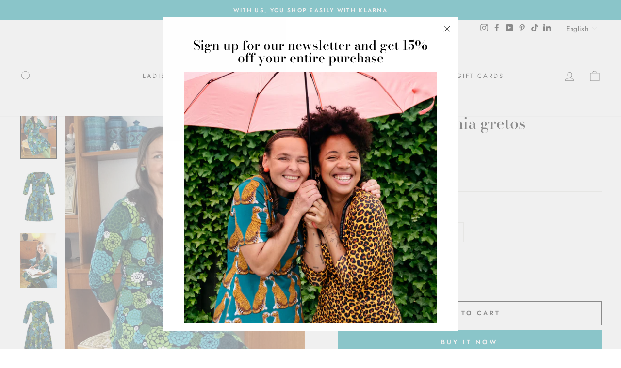

--- FILE ---
content_type: text/javascript
request_url: https://estherinez.se/cdn/shop/t/11/assets/boost-pfs-instant-search.js?v=81494777122567760641623233791
body_size: -613
content:
var boostPFSInstantSearchConfig={search:{suggestionMobileStyle:"style2"}};(function(){BoostPFS.inject(this),SearchInput.prototype.customizeInstantSearch=function(){}})();
//# sourceMappingURL=/cdn/shop/t/11/assets/boost-pfs-instant-search.js.map?v=81494777122567760641623233791
